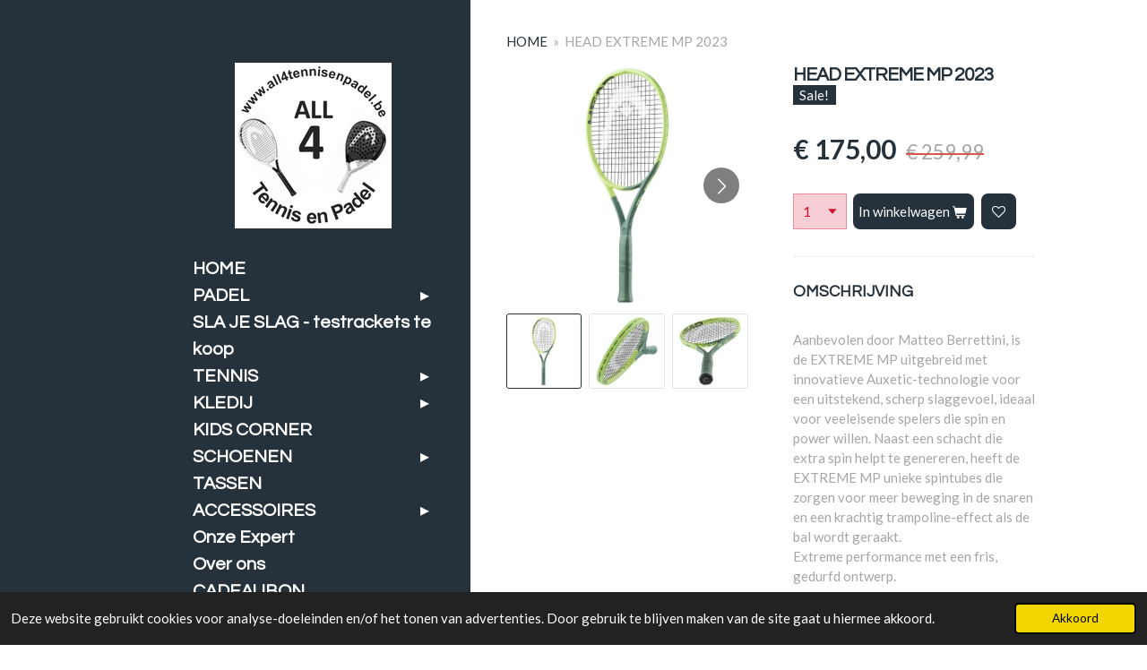

--- FILE ---
content_type: text/html; charset=UTF-8
request_url: https://www.all4tennisenpadel.be/product/11207753/head-extreme-mp-2023
body_size: 14474
content:
<!DOCTYPE html>
<html lang="nl">
    <head>
        <meta http-equiv="Content-Type" content="text/html; charset=utf-8">
        <meta name="viewport" content="width=device-width, initial-scale=1.0, maximum-scale=5.0">
        <meta http-equiv="X-UA-Compatible" content="IE=edge">
        <link rel="canonical" href="https://www.all4tennisenpadel.be/product/11207753/head-extreme-mp-2023">
        <link rel="sitemap" type="application/xml" href="https://www.all4tennisenpadel.be/sitemap.xml">
        <meta property="og:title" content="HEAD EXTREME MP 2023 | All 4 Tennis &amp; Padel">
        <meta property="og:url" content="https://www.all4tennisenpadel.be/product/11207753/head-extreme-mp-2023">
        <base href="https://www.all4tennisenpadel.be/">
        <meta name="description" property="og:description" content="OMSCHRIJVING
&amp;nbsp;
Aanbevolen door Matteo Berrettini, is de EXTREME MP uitgebreid met innovatieve Auxetic-technologie voor een uitstekend, scherp slaggevoel, ideaal voor veeleisende spelers die spin en power willen. Naast een schacht die extra spin helpt te genereren, heeft de EXTREME MP unieke spintubes die zorgen voor meer beweging in de snaren en een krachtig trampoline-effect als de bal wordt geraakt. 
Extreme performance met een fris, gedurfd ontwerp.&amp;bull; Nieuwe Auxetic-technologie voor een uitstekend slaggevoel&amp;bull; Extreme spin voor veeleisende spelers&amp;bull; Aanbevolen door Matteo Berrettini&amp;bull; Gedurfd nieuw ontwerp&amp;nbsp;
GEGEVENS :&amp;nbsp;
&amp;nbsp;

Gewicht (onbespannen)&amp;nbsp; &amp;nbsp; &amp;nbsp;300 g / 10.6 oz

Bespanpatroon&amp;nbsp; &amp;nbsp; &amp;nbsp; &amp;nbsp; &amp;nbsp; &amp;nbsp; &amp;nbsp; &amp;nbsp; &amp;nbsp;16/19
Bladgrootte&amp;nbsp; &amp;nbsp; &amp;nbsp; &amp;nbsp; &amp;nbsp; &amp;nbsp; &amp;nbsp; &amp;nbsp; &amp;nbsp; &amp;nbsp; &amp;nbsp; 645 cm&amp;sup2; / 100 in&amp;sup2;
Gripmaten&amp;nbsp; &amp;nbsp; &amp;nbsp; &amp;nbsp; &amp;nbsp; &amp;nbsp; &amp;nbsp; &amp;nbsp; &amp;nbsp; &amp;nbsp; &amp;nbsp; &amp;nbsp;1-5
Balans&amp;nbsp; &amp;nbsp; &amp;nbsp; &amp;nbsp; &amp;nbsp; &amp;nbsp; &amp;nbsp; &amp;nbsp; &amp;nbsp; &amp;nbsp; &amp;nbsp; &amp;nbsp; &amp;nbsp; &amp;nbsp; &amp;nbsp;320 mm / 1 in HL
Lengte&amp;nbsp; &amp;nbsp; &amp;nbsp; &amp;nbsp; &amp;nbsp; &amp;nbsp; &amp;nbsp; &amp;nbsp; &amp;nbsp; &amp;nbsp; &amp;nbsp; &amp;nbsp; &amp;nbsp; &amp;nbsp; &amp;nbsp;685 mm / 27.0 in
Dikte frame&amp;nbsp; &amp;nbsp; &amp;nbsp; &amp;nbsp; &amp;nbsp; &amp;nbsp; &amp;nbsp; &amp;nbsp; &amp;nbsp; &amp;nbsp; &amp;nbsp; 23/26/21 mm
&amp;nbsp;">
                <script nonce="c812283f8354cc6032d45c5e92083838">
            
            window.JOUWWEB = window.JOUWWEB || {};
            window.JOUWWEB.application = window.JOUWWEB.application || {};
            window.JOUWWEB.application = {"backends":[{"domain":"jouwweb.nl","freeDomain":"jouwweb.site"},{"domain":"webador.com","freeDomain":"webadorsite.com"},{"domain":"webador.de","freeDomain":"webadorsite.com"},{"domain":"webador.fr","freeDomain":"webadorsite.com"},{"domain":"webador.es","freeDomain":"webadorsite.com"},{"domain":"webador.it","freeDomain":"webadorsite.com"},{"domain":"jouwweb.be","freeDomain":"jouwweb.site"},{"domain":"webador.ie","freeDomain":"webadorsite.com"},{"domain":"webador.co.uk","freeDomain":"webadorsite.com"},{"domain":"webador.at","freeDomain":"webadorsite.com"},{"domain":"webador.be","freeDomain":"webadorsite.com"},{"domain":"webador.ch","freeDomain":"webadorsite.com"},{"domain":"webador.ch","freeDomain":"webadorsite.com"},{"domain":"webador.mx","freeDomain":"webadorsite.com"},{"domain":"webador.com","freeDomain":"webadorsite.com"},{"domain":"webador.dk","freeDomain":"webadorsite.com"},{"domain":"webador.se","freeDomain":"webadorsite.com"},{"domain":"webador.no","freeDomain":"webadorsite.com"},{"domain":"webador.fi","freeDomain":"webadorsite.com"},{"domain":"webador.ca","freeDomain":"webadorsite.com"},{"domain":"webador.ca","freeDomain":"webadorsite.com"},{"domain":"webador.pl","freeDomain":"webadorsite.com"},{"domain":"webador.com.au","freeDomain":"webadorsite.com"},{"domain":"webador.nz","freeDomain":"webadorsite.com"}],"editorLocale":"nl-BE","editorTimezone":"Europe\/Amsterdam","editorLanguage":"nl","analytics4TrackingId":"G-E6PZPGE4QM","analyticsDimensions":[],"backendDomain":"www.jouwweb.nl","backendShortDomain":"jouwweb.nl","backendKey":"jouwweb-nl","freeWebsiteDomain":"jouwweb.site","noSsl":false,"build":{"reference":"29fb5cc"},"linkHostnames":["www.jouwweb.nl","www.webador.com","www.webador.de","www.webador.fr","www.webador.es","www.webador.it","www.jouwweb.be","www.webador.ie","www.webador.co.uk","www.webador.at","www.webador.be","www.webador.ch","fr.webador.ch","www.webador.mx","es.webador.com","www.webador.dk","www.webador.se","www.webador.no","www.webador.fi","www.webador.ca","fr.webador.ca","www.webador.pl","www.webador.com.au","www.webador.nz"],"assetsUrl":"https:\/\/assets.jwwb.nl","loginUrl":"https:\/\/www.jouwweb.nl\/inloggen","publishUrl":"https:\/\/www.jouwweb.nl\/v2\/website\/1194716\/publish-proxy","adminUserOrIp":false,"pricing":{"plans":{"lite":{"amount":"700","currency":"EUR"},"pro":{"amount":"1200","currency":"EUR"},"business":{"amount":"2400","currency":"EUR"}},"yearlyDiscount":{"price":{"amount":"0","currency":"EUR"},"ratio":0,"percent":"0%","discountPrice":{"amount":"0","currency":"EUR"},"termPricePerMonth":{"amount":"0","currency":"EUR"},"termPricePerYear":{"amount":"0","currency":"EUR"}}},"hcUrl":{"add-product-variants":"https:\/\/help.jouwweb.nl\/hc\/nl\/articles\/28594307773201","basic-vs-advanced-shipping":"https:\/\/help.jouwweb.nl\/hc\/nl\/articles\/28594268794257","html-in-head":"https:\/\/help.jouwweb.nl\/hc\/nl\/articles\/28594336422545","link-domain-name":"https:\/\/help.jouwweb.nl\/hc\/nl\/articles\/28594325307409","optimize-for-mobile":"https:\/\/help.jouwweb.nl\/hc\/nl\/articles\/28594312927121","seo":"https:\/\/help.jouwweb.nl\/hc\/nl\/sections\/28507243966737","transfer-domain-name":"https:\/\/help.jouwweb.nl\/hc\/nl\/articles\/28594325232657","website-not-secure":"https:\/\/help.jouwweb.nl\/hc\/nl\/articles\/28594252935825"}};
            window.JOUWWEB.brand = {"type":"jouwweb","name":"JouwWeb","domain":"JouwWeb.nl","supportEmail":"support@jouwweb.nl"};
                    
                window.JOUWWEB = window.JOUWWEB || {};
                window.JOUWWEB.websiteRendering = {"locale":"nl-NL","timezone":"Europe\/Amsterdam","routes":{"api\/upload\/product-field":"\/_api\/upload\/product-field","checkout\/cart":"\/winkelwagen","payment":"\/bestelling-afronden\/:publicOrderId","payment\/forward":"\/bestelling-afronden\/:publicOrderId\/forward","public-order":"\/bestelling\/:publicOrderId","checkout\/authorize":"\/winkelwagen\/authorize\/:gateway","wishlist":"\/verlanglijst"}};
                                                    window.JOUWWEB.website = {"id":1194716,"locale":"nl-NL","enabled":true,"title":"All 4 Tennis & Padel","hasTitle":true,"roleOfLoggedInUser":null,"ownerLocale":"nl-BE","plan":"business","freeWebsiteDomain":"jouwweb.site","backendKey":"jouwweb-be","currency":"EUR","defaultLocale":"nl-NL","url":"https:\/\/www.all4tennisenpadel.be\/","homepageSegmentId":4750770,"category":"webshop","isOffline":false,"isPublished":true,"locales":["fr-FR","nl-NL"],"allowed":{"ads":false,"credits":true,"externalLinks":true,"slideshow":true,"customDefaultSlideshow":true,"hostedAlbums":true,"moderators":true,"mailboxQuota":10,"statisticsVisitors":true,"statisticsDetailed":true,"statisticsMonths":-1,"favicon":true,"password":true,"freeDomains":2,"freeMailAccounts":1,"canUseLanguages":true,"fileUpload":true,"legacyFontSize":false,"webshop":true,"products":-1,"imageText":false,"search":true,"audioUpload":true,"videoUpload":5000,"allowDangerousForms":false,"allowHtmlCode":true,"mobileBar":true,"sidebar":false,"poll":false,"allowCustomForms":true,"allowBusinessListing":true,"allowCustomAnalytics":true,"allowAccountingLink":true,"digitalProducts":true,"sitemapElement":false},"mobileBar":{"enabled":true,"theme":"accent","email":{"active":true,"value":"aper.steven@telenet.be"},"location":{"active":true,"value":"Hoogstraat 146, 9160 Lokeren, Belgi\u00eb"},"phone":{"active":true,"value":"aper.steven@telenet.be"},"whatsapp":{"active":true,"value":"+32468597899"},"social":{"active":true,"network":"facebook","value":"www.all4tennis.be"}},"webshop":{"enabled":true,"currency":"EUR","taxEnabled":true,"taxInclusive":true,"vatDisclaimerVisible":false,"orderNotice":"<p>Speciale wensen of vragen kunnen doorgegeven worden via &#039;Opmerkingen&#039; in de laatste stap.<\/p>","orderConfirmation":"<p>Hartelijk bedankt voor je bestelling! <br \/>\r\nJe ontvangt zo spoedig mogelijk bericht over de afhandeling van je bestelling.<\/p>","freeShipping":false,"freeShippingAmount":"50.00","shippingDisclaimerVisible":false,"pickupAllowed":true,"couponAllowed":true,"detailsPageAvailable":true,"socialMediaVisible":true,"termsPage":null,"termsPageUrl":null,"extraTerms":null,"pricingVisible":true,"orderButtonVisible":true,"shippingAdvanced":false,"shippingAdvancedBackEnd":false,"soldOutVisible":true,"backInStockNotificationEnabled":false,"canAddProducts":true,"nextOrderNumber":1704,"allowedServicePoints":[],"sendcloudConfigured":false,"sendcloudFallbackPublicKey":"a3d50033a59b4a598f1d7ce7e72aafdf","taxExemptionAllowed":true,"invoiceComment":null,"emptyCartVisible":true,"minimumOrderPrice":null,"productNumbersEnabled":false,"wishlistEnabled":true,"hideTaxOnCart":false},"isTreatedAsWebshop":true};                            window.JOUWWEB.cart = {"products":[],"coupon":null,"shippingCountryCode":null,"shippingChoice":null,"breakdown":[]};                            window.JOUWWEB.scripts = ["website-rendering\/webshop"];                        window.parent.JOUWWEB.colorPalette = window.JOUWWEB.colorPalette;
        </script>
                <title>HEAD EXTREME MP 2023 | All 4 Tennis &amp; Padel</title>
                                            <link href="https://primary.jwwb.nl/public/u/f/d/temp-hqgvnqcnmsaecjxvrftt/touch-icon-iphone.png?bust=1669708905" rel="apple-touch-icon" sizes="60x60">                                                <link href="https://primary.jwwb.nl/public/u/f/d/temp-hqgvnqcnmsaecjxvrftt/touch-icon-ipad.png?bust=1669708905" rel="apple-touch-icon" sizes="76x76">                                                <link href="https://primary.jwwb.nl/public/u/f/d/temp-hqgvnqcnmsaecjxvrftt/touch-icon-iphone-retina.png?bust=1669708905" rel="apple-touch-icon" sizes="120x120">                                                <link href="https://primary.jwwb.nl/public/u/f/d/temp-hqgvnqcnmsaecjxvrftt/touch-icon-ipad-retina.png?bust=1669708905" rel="apple-touch-icon" sizes="152x152">                                                <link href="https://primary.jwwb.nl/public/u/f/d/temp-hqgvnqcnmsaecjxvrftt/favicon.png?bust=1669708905" rel="shortcut icon">                                                <link href="https://primary.jwwb.nl/public/u/f/d/temp-hqgvnqcnmsaecjxvrftt/favicon.png?bust=1669708905" rel="icon">                                        <meta property="og:image" content="https&#x3A;&#x2F;&#x2F;primary.jwwb.nl&#x2F;public&#x2F;u&#x2F;f&#x2F;d&#x2F;temp-hqgvnqcnmsaecjxvrftt&#x2F;zuodrf&#x2F;extrememp1.jpg">
                    <meta property="og:image" content="https&#x3A;&#x2F;&#x2F;primary.jwwb.nl&#x2F;public&#x2F;u&#x2F;f&#x2F;d&#x2F;temp-hqgvnqcnmsaecjxvrftt&#x2F;xi4ild&#x2F;extrememp2.jpg">
                    <meta property="og:image" content="https&#x3A;&#x2F;&#x2F;primary.jwwb.nl&#x2F;public&#x2F;u&#x2F;f&#x2F;d&#x2F;temp-hqgvnqcnmsaecjxvrftt&#x2F;xr1i27&#x2F;extrememp3.jpg">
                                    <meta name="twitter:card" content="summary_large_image">
                        <meta property="twitter:image" content="https&#x3A;&#x2F;&#x2F;primary.jwwb.nl&#x2F;public&#x2F;u&#x2F;f&#x2F;d&#x2F;temp-hqgvnqcnmsaecjxvrftt&#x2F;zuodrf&#x2F;extrememp1.jpg">
                                                    <script src="https://www.googletagmanager.com/gtag/js?id=UA-155328877-1" nonce="c812283f8354cc6032d45c5e92083838" data-turbo-track="reload" async></script>
<script src="https://plausible.io/js/script.manual.js" nonce="c812283f8354cc6032d45c5e92083838" data-turbo-track="reload" defer data-domain="shard16.jouwweb.nl"></script>
<link rel="stylesheet" type="text/css" href="https://gfonts.jwwb.nl/css?display=fallback&amp;family=Lato%3A400%2C700%2C400italic%2C700italic%7CQuestrial%3A400%2C700%2C400italic%2C700italic" nonce="c812283f8354cc6032d45c5e92083838" data-turbo-track="dynamic">
<script src="https://assets.jwwb.nl/assets/build/website-rendering/nl-NL.js?bust=af8dcdef13a1895089e9" nonce="c812283f8354cc6032d45c5e92083838" data-turbo-track="reload" defer></script>
<script src="https://assets.jwwb.nl/assets/website-rendering/runtime.4835e39f538d0d17d46f.js?bust=e90f0e79d8291a81b415" nonce="c812283f8354cc6032d45c5e92083838" data-turbo-track="reload" defer></script>
<script src="https://assets.jwwb.nl/assets/website-rendering/812.881ee67943804724d5af.js?bust=78ab7ad7d6392c42d317" nonce="c812283f8354cc6032d45c5e92083838" data-turbo-track="reload" defer></script>
<script src="https://assets.jwwb.nl/assets/website-rendering/main.a9a7b35cd7f79178d360.js?bust=90b25e3a7431c9c7ef1c" nonce="c812283f8354cc6032d45c5e92083838" data-turbo-track="reload" defer></script>
<link rel="preload" href="https://assets.jwwb.nl/assets/website-rendering/styles.c7a2b441bf8d633a2752.css?bust=45105d711e9f45e864c3" as="style">
<link rel="preload" href="https://assets.jwwb.nl/assets/website-rendering/fonts/icons-website-rendering/font/website-rendering.woff2?bust=bd2797014f9452dadc8e" as="font" crossorigin>
<link rel="preconnect" href="https://gfonts.jwwb.nl">
<link rel="stylesheet" type="text/css" href="https://assets.jwwb.nl/assets/website-rendering/styles.c7a2b441bf8d633a2752.css?bust=45105d711e9f45e864c3" nonce="c812283f8354cc6032d45c5e92083838" data-turbo-track="dynamic">
<link rel="preconnect" href="https://assets.jwwb.nl">
<link rel="preconnect" href="https://www.google-analytics.com">
<link rel="stylesheet" type="text/css" href="https://primary.jwwb.nl/public/u/f/d/temp-hqgvnqcnmsaecjxvrftt/style.css?bust=1768824786" nonce="c812283f8354cc6032d45c5e92083838" data-turbo-track="dynamic">    </head>
    <body
        id="top"
        class="jw-is-no-slideshow jw-strips--align-left jw-header-is-image jw-is-segment-product jw-is-frontend jw-is-no-sidebar jw-is-no-messagebar jw-is-no-touch-device jw-is-no-mobile"
                                    data-jouwweb-page="11207753"
                                                data-jouwweb-segment-id="11207753"
                                                data-jouwweb-segment-type="product"
                                                data-template-threshold="960"
                                                data-template-name="dj&#x7C;portfolio&#x7C;leaf"
                            itemscope
        itemtype="https://schema.org/Product"
    >
                                    <meta itemprop="url" content="https://www.all4tennisenpadel.be/product/11207753/head-extreme-mp-2023">
        <a href="#main-content" class="jw-skip-link">
            Ga direct naar de hoofdinhoud        </a>
        <div class="jw-background"></div>
        <div class="jw-body">
            <div class="jw-mobile-menu jw-mobile-is-logo js-mobile-menu">
            <button
            type="button"
            class="jw-mobile-menu__button jw-mobile-toggle"
            aria-label="Open / sluit menu"
        >
            <span class="jw-icon-burger"></span>
        </button>
        <div class="jw-mobile-header jw-mobile-header--image">
        <a            class="jw-mobile-header-content"
                            href="/"
                        >
                            <img class="jw-mobile-logo jw-mobile-logo--square" src="https://primary.jwwb.nl/public/u/f/d/temp-hqgvnqcnmsaecjxvrftt/tnxshk/nieuwlogowwwall4tennisberond.png?enable-io=true&amp;enable=upscale&amp;height=70" srcset="https://primary.jwwb.nl/public/u/f/d/temp-hqgvnqcnmsaecjxvrftt/tnxshk/nieuwlogowwwall4tennisberond.png?enable-io=true&amp;enable=upscale&amp;height=70 1x, https://primary.jwwb.nl/public/u/f/d/temp-hqgvnqcnmsaecjxvrftt/tnxshk/nieuwlogowwwall4tennisberond.png?enable-io=true&amp;enable=upscale&amp;height=140&amp;quality=70 2x" alt="All 4 Tennis &amp;amp; Padel" title="All 4 Tennis &amp;amp; Padel">                                </a>
    </div>

        <a
        href="/winkelwagen"
        class="jw-mobile-menu__button jw-mobile-header-cart"
        aria-label="Bekijk winkelwagen"
    >
        <span class="jw-icon-badge-wrapper">
            <span class="website-rendering-icon-basket" aria-hidden="true"></span>
            <span class="jw-icon-badge hidden" aria-hidden="true"></span>
        </span>
    </a>
    
    </div>
    <div class="jw-mobile-menu-search jw-mobile-menu-search--hidden">
        <form
            action="/zoeken"
            method="get"
            class="jw-mobile-menu-search__box"
        >
            <input
                type="text"
                name="q"
                value=""
                placeholder="Zoeken..."
                class="jw-mobile-menu-search__input"
                aria-label="Zoeken"
            >
            <button type="submit" class="jw-btn jw-btn--style-flat jw-mobile-menu-search__button" aria-label="Zoeken">
                <span class="website-rendering-icon-search" aria-hidden="true"></span>
            </button>
            <button type="button" class="jw-btn jw-btn--style-flat jw-mobile-menu-search__button js-cancel-search" aria-label="Zoekopdracht annuleren">
                <span class="website-rendering-icon-cancel" aria-hidden="true"></span>
            </button>
        </form>
    </div>
            <div class="content-root">
    <div class="right">
        <div class="right-content">
            <div class="slider-wrapper jw-slideshow-toggle">
                            </div>
            
<main id="main-content" class="block-content">
    <div data-section-name="content" class="jw-section jw-section-content jw-responsive">
        <div class="jw-strip jw-strip--default jw-strip--style-color jw-strip--primary jw-strip--color-default jw-strip--padding-start"><div class="jw-strip__content-container"><div class="jw-strip__content jw-responsive">    
                        <nav class="jw-breadcrumbs" aria-label="Kruimelpad"><ol><li><a href="/" class="jw-breadcrumbs__link">HOME</a></li><li><span class="jw-breadcrumbs__separator" aria-hidden="true">&raquo;</span><a href="/product/11207753/head-extreme-mp-2023" class="jw-breadcrumbs__link jw-breadcrumbs__link--current" aria-current="page">HEAD EXTREME MP 2023</a></li></ol></nav>    <div
        class="product-page js-product-container"
        data-webshop-product="&#x7B;&quot;id&quot;&#x3A;11207753,&quot;title&quot;&#x3A;&quot;HEAD&#x20;EXTREME&#x20;MP&#x20;2023&quot;,&quot;url&quot;&#x3A;&quot;&#x5C;&#x2F;product&#x5C;&#x2F;11207753&#x5C;&#x2F;head-extreme-mp-2023&quot;,&quot;variants&quot;&#x3A;&#x5B;&#x7B;&quot;id&quot;&#x3A;37760366,&quot;stock&quot;&#x3A;0,&quot;limited&quot;&#x3A;false,&quot;propertyValueIds&quot;&#x3A;&#x5B;&#x5D;&#x7D;&#x5D;,&quot;image&quot;&#x3A;&#x7B;&quot;id&quot;&#x3A;89142627,&quot;url&quot;&#x3A;&quot;https&#x3A;&#x5C;&#x2F;&#x5C;&#x2F;primary.jwwb.nl&#x5C;&#x2F;public&#x5C;&#x2F;u&#x5C;&#x2F;f&#x5C;&#x2F;d&#x5C;&#x2F;temp-hqgvnqcnmsaecjxvrftt&#x5C;&#x2F;extrememp1.jpg&quot;,&quot;width&quot;&#x3A;800,&quot;height&quot;&#x3A;800&#x7D;&#x7D;"
        data-is-detail-view="1"
    >
                <div class="product-page__top">
            <h1 class="product-page__heading" itemprop="name">
                HEAD EXTREME MP 2023            </h1>
            <div class="product-sticker">Sale!</div>                    </div>
                                <div class="product-page__image-container">
                <div
                    class="image-gallery"
                    role="group"
                    aria-roledescription="carousel"
                    aria-label="Productafbeeldingen"
                >
                    <div class="image-gallery__main">
                        <div
                            class="image-gallery__slides"
                            aria-live="polite"
                            aria-atomic="false"
                        >
                                                                                            <div
                                    class="image-gallery__slide-container"
                                    role="group"
                                    aria-roledescription="slide"
                                    aria-hidden="false"
                                    aria-label="1 van 3"
                                >
                                    <a
                                        class="image-gallery__slide-item"
                                        href="https://primary.jwwb.nl/public/u/f/d/temp-hqgvnqcnmsaecjxvrftt/zuodrf/extrememp1.jpg"
                                        data-width="800"
                                        data-height="800"
                                        data-image-id="89142627"
                                        tabindex="0"
                                    >
                                        <div class="image-gallery__slide-image">
                                            <img
                                                                                                    itemprop="image"
                                                    alt="HEAD&#x20;EXTREME&#x20;MP&#x20;2023"
                                                                                                src="https://primary.jwwb.nl/public/u/f/d/temp-hqgvnqcnmsaecjxvrftt/extrememp1.jpg?enable-io=true&enable=upscale&width=600"
                                                srcset="https://primary.jwwb.nl/public/u/f/d/temp-hqgvnqcnmsaecjxvrftt/zuodrf/extrememp1.jpg?enable-io=true&width=600 600w"
                                                sizes="(min-width: 960px) 50vw, 100vw"
                                                width="800"
                                                height="800"
                                            >
                                        </div>
                                    </a>
                                </div>
                                                                                            <div
                                    class="image-gallery__slide-container"
                                    role="group"
                                    aria-roledescription="slide"
                                    aria-hidden="true"
                                    aria-label="2 van 3"
                                >
                                    <a
                                        class="image-gallery__slide-item"
                                        href="https://primary.jwwb.nl/public/u/f/d/temp-hqgvnqcnmsaecjxvrftt/xi4ild/extrememp2.jpg"
                                        data-width="800"
                                        data-height="800"
                                        data-image-id="89142629"
                                        tabindex="-1"
                                    >
                                        <div class="image-gallery__slide-image">
                                            <img
                                                                                                    alt=""
                                                                                                src="https://primary.jwwb.nl/public/u/f/d/temp-hqgvnqcnmsaecjxvrftt/extrememp2.jpg?enable-io=true&enable=upscale&width=600"
                                                srcset="https://primary.jwwb.nl/public/u/f/d/temp-hqgvnqcnmsaecjxvrftt/xi4ild/extrememp2.jpg?enable-io=true&width=600 600w"
                                                sizes="(min-width: 960px) 50vw, 100vw"
                                                width="800"
                                                height="800"
                                            >
                                        </div>
                                    </a>
                                </div>
                                                                                            <div
                                    class="image-gallery__slide-container"
                                    role="group"
                                    aria-roledescription="slide"
                                    aria-hidden="true"
                                    aria-label="3 van 3"
                                >
                                    <a
                                        class="image-gallery__slide-item"
                                        href="https://primary.jwwb.nl/public/u/f/d/temp-hqgvnqcnmsaecjxvrftt/xr1i27/extrememp3.jpg"
                                        data-width="800"
                                        data-height="800"
                                        data-image-id="89142630"
                                        tabindex="-1"
                                    >
                                        <div class="image-gallery__slide-image">
                                            <img
                                                                                                    alt=""
                                                                                                src="https://primary.jwwb.nl/public/u/f/d/temp-hqgvnqcnmsaecjxvrftt/extrememp3.jpg?enable-io=true&enable=upscale&width=600"
                                                srcset="https://primary.jwwb.nl/public/u/f/d/temp-hqgvnqcnmsaecjxvrftt/xr1i27/extrememp3.jpg?enable-io=true&width=600 600w"
                                                sizes="(min-width: 960px) 50vw, 100vw"
                                                width="800"
                                                height="800"
                                            >
                                        </div>
                                    </a>
                                </div>
                                                    </div>
                        <div class="image-gallery__controls">
                            <button
                                type="button"
                                class="image-gallery__control image-gallery__control--prev image-gallery__control--disabled"
                                aria-label="Vorige afbeelding"
                            >
                                <span class="website-rendering-icon-left-open-big"></span>
                            </button>
                            <button
                                type="button"
                                class="image-gallery__control image-gallery__control--next"
                                aria-label="Volgende afbeelding"
                            >
                                <span class="website-rendering-icon-right-open-big"></span>
                            </button>
                        </div>
                    </div>
                                            <div
                            class="image-gallery__thumbnails"
                            role="group"
                            aria-label="Kies afbeelding om weer te geven."
                        >
                                                                                            <a
                                    class="image-gallery__thumbnail-item image-gallery__thumbnail-item--active"
                                    role="button"
                                    aria-disabled="true"
                                    aria-label="1 van 3"
                                    href="https://primary.jwwb.nl/public/u/f/d/temp-hqgvnqcnmsaecjxvrftt/zuodrf/extrememp1.jpg"
                                    data-image-id="89142627"
                                >
                                    <div class="image-gallery__thumbnail-image">
                                        <img
                                            srcset="https://primary.jwwb.nl/public/u/f/d/temp-hqgvnqcnmsaecjxvrftt/extrememp1.jpg?enable-io=true&enable=upscale&fit=bounds&width=100&height=100 1x, https://primary.jwwb.nl/public/u/f/d/temp-hqgvnqcnmsaecjxvrftt/extrememp1.jpg?enable-io=true&enable=upscale&fit=bounds&width=200&height=200 2x"
                                            alt=""
                                            width="100"
                                            height="100"
                                        >
                                    </div>
                                </a>
                                                                                            <a
                                    class="image-gallery__thumbnail-item"
                                    role="button"
                                    aria-disabled="false"
                                    aria-label="2 van 3"
                                    href="https://primary.jwwb.nl/public/u/f/d/temp-hqgvnqcnmsaecjxvrftt/xi4ild/extrememp2.jpg"
                                    data-image-id="89142629"
                                >
                                    <div class="image-gallery__thumbnail-image">
                                        <img
                                            srcset="https://primary.jwwb.nl/public/u/f/d/temp-hqgvnqcnmsaecjxvrftt/extrememp2.jpg?enable-io=true&enable=upscale&fit=bounds&width=100&height=100 1x, https://primary.jwwb.nl/public/u/f/d/temp-hqgvnqcnmsaecjxvrftt/extrememp2.jpg?enable-io=true&enable=upscale&fit=bounds&width=200&height=200 2x"
                                            alt=""
                                            width="100"
                                            height="100"
                                        >
                                    </div>
                                </a>
                                                                                            <a
                                    class="image-gallery__thumbnail-item"
                                    role="button"
                                    aria-disabled="false"
                                    aria-label="3 van 3"
                                    href="https://primary.jwwb.nl/public/u/f/d/temp-hqgvnqcnmsaecjxvrftt/xr1i27/extrememp3.jpg"
                                    data-image-id="89142630"
                                >
                                    <div class="image-gallery__thumbnail-image">
                                        <img
                                            srcset="https://primary.jwwb.nl/public/u/f/d/temp-hqgvnqcnmsaecjxvrftt/extrememp3.jpg?enable-io=true&enable=upscale&fit=bounds&width=100&height=100 1x, https://primary.jwwb.nl/public/u/f/d/temp-hqgvnqcnmsaecjxvrftt/extrememp3.jpg?enable-io=true&enable=upscale&fit=bounds&width=200&height=200 2x"
                                            alt=""
                                            width="100"
                                            height="100"
                                        >
                                    </div>
                                </a>
                                                    </div>
                                    </div>
            </div>
                <div class="product-page__container">
            <div itemprop="offers" itemscope itemtype="https://schema.org/Offer">
                                <meta itemprop="availability" content="https://schema.org/InStock">
                                                        <meta itemprop="price" content="175.00">
                    <meta itemprop="priceCurrency" content="EUR">
                    <div class="product-page__price-container">
                        <div class="product__price js-product-container__price">
                                <s class="product__price__old-price">€ 259,99</s>
<span class="product__price__price">€ 175,00</span>
                        </div>
                        <div class="product__free-shipping-motivator js-product-container__free-shipping-motivator"></div>
                    </div>
                                                </div>
                                    <div class="product-page__button-container">
                                    <div
    class="product-quantity-input"
    data-max-shown-quantity="10"
    data-max-quantity="-1"
    data-product-variant-id="37760366"
    data-removable="false"
    >
    <label>
        <span class="product-quantity-input__label">
            Aantal        </span>
        <input
            min="1"
                        value="1"
            class="jw-element-form-input-text product-quantity-input__input"
            type="number"
                    />
        <select
            class="jw-element-form-input-text product-quantity-input__select hidden"
                    >
        </select>
    </label>
    </div>
                                <button
    type="button"
    class="jw-btn product__add-to-cart js-product-container__button jw-btn--size-medium"
    title="In&#x20;winkelwagen"
        >
    <span>In winkelwagen</span>
</button>
                
<button
    type="button"
    class="jw-btn jw-btn--icon-only product__add-to-wishlist js-product-container__wishlist-button jw-btn--size-medium"
    title="Toevoegen&#x20;aan&#x20;verlanglijst"
    aria-label="Toevoegen&#x20;aan&#x20;verlanglijst"
    >
    <span>
        <i class="js-product-container__add-to-wishlist_icon website-rendering-icon-heart-empty" aria-hidden="true"></i>
    </span>
</button>
            </div>
            <div class="product-page__button-notice hidden js-product-container__button-notice"></div>
            
                            <div class="product-page__description" itemprop="description">
                                        <h2 class="" role="button" tabindex="0">OMSCHRIJVING</h2>
<p>&nbsp;</p>
<div class=""><span class="">Aanbevolen door Matteo Berrettini, is de EXTREME MP uitgebreid met innovatieve Auxetic-technologie voor een uitstekend, scherp slaggevoel, ideaal voor veeleisende spelers die spin en power willen. Naast een schacht die extra spin helpt te genereren, heeft de EXTREME MP unieke spintubes die zorgen voor meer beweging in de snaren en een krachtig trampoline-effect als de bal wordt geraakt. </span></div>
<div class=""><span class="">Extreme performance met een fris, gedurfd ontwerp.<br /><br />&bull; Nieuwe Auxetic-technologie voor een uitstekend slaggevoel<br />&bull; Extreme spin voor veeleisende spelers<br />&bull; Aanbevolen door Matteo Berrettini<br />&bull; Gedurfd nieuw ontwerp</span>&nbsp;</div>
<p>GEGEVENS :&nbsp;</p>
<p>&nbsp;</p>
<div class="">
<div class="">Gewicht (onbespannen)&nbsp; &nbsp; &nbsp;300 g / 10.6 oz</div>
</div>
<p>Bespanpatroon&nbsp; &nbsp; &nbsp; &nbsp; &nbsp; &nbsp; &nbsp; &nbsp; &nbsp;16/19</p>
<p>Bladgrootte&nbsp; &nbsp; &nbsp; &nbsp; &nbsp; &nbsp; &nbsp; &nbsp; &nbsp; &nbsp; &nbsp; 645 cm&sup2; / 100 in&sup2;</p>
<p>Gripmaten&nbsp; &nbsp; &nbsp; &nbsp; &nbsp; &nbsp; &nbsp; &nbsp; &nbsp; &nbsp; &nbsp; &nbsp;1-5</p>
<p>Balans&nbsp; &nbsp; &nbsp; &nbsp; &nbsp; &nbsp; &nbsp; &nbsp; &nbsp; &nbsp; &nbsp; &nbsp; &nbsp; &nbsp; &nbsp;320 mm / 1 in HL</p>
<p>Lengte&nbsp; &nbsp; &nbsp; &nbsp; &nbsp; &nbsp; &nbsp; &nbsp; &nbsp; &nbsp; &nbsp; &nbsp; &nbsp; &nbsp; &nbsp;685 mm / 27.0 in</p>
<p>Dikte frame&nbsp; &nbsp; &nbsp; &nbsp; &nbsp; &nbsp; &nbsp; &nbsp; &nbsp; &nbsp; &nbsp; 23/26/21 mm</p>
<p>&nbsp;</p>                </div>
                                                    <div class="product-page__social">
                    <div
    id="jw-element-"
    data-jw-element-id=""
        class="jw-tree-node jw-element jw-social-share jw-node-is-first-child jw-node-is-last-child"
>
    <div class="jw-element-social-share" style="text-align: left">
    <div class="share-button-container share-button-container--buttons-mini share-button-container--align-left jw-element-content">
                                                                <a
                    class="share-button share-button--facebook jw-element-social-share-button jw-element-social-share-button-facebook "
                                            href=""
                        data-href-template="http://www.facebook.com/sharer/sharer.php?u=[url]"
                                                            rel="nofollow noopener noreferrer"
                    target="_blank"
                >
                    <span class="share-button__icon website-rendering-icon-facebook"></span>
                    <span class="share-button__label">Delen</span>
                </a>
                                                                            <a
                    class="share-button share-button--twitter jw-element-social-share-button jw-element-social-share-button-twitter "
                                            href=""
                        data-href-template="http://x.com/intent/post?text=[url]"
                                                            rel="nofollow noopener noreferrer"
                    target="_blank"
                >
                    <span class="share-button__icon website-rendering-icon-x-logo"></span>
                    <span class="share-button__label">Deel</span>
                </a>
                                                                            <a
                    class="share-button share-button--linkedin jw-element-social-share-button jw-element-social-share-button-linkedin "
                                            href=""
                        data-href-template="http://www.linkedin.com/shareArticle?mini=true&amp;url=[url]"
                                                            rel="nofollow noopener noreferrer"
                    target="_blank"
                >
                    <span class="share-button__icon website-rendering-icon-linkedin"></span>
                    <span class="share-button__label">Share</span>
                </a>
                                                                                        <a
                    class="share-button share-button--whatsapp jw-element-social-share-button jw-element-social-share-button-whatsapp  share-button--mobile-only"
                                            href=""
                        data-href-template="whatsapp://send?text=[url]"
                                                            rel="nofollow noopener noreferrer"
                    target="_blank"
                >
                    <span class="share-button__icon website-rendering-icon-whatsapp"></span>
                    <span class="share-button__label">Delen</span>
                </a>
                                    </div>
    </div>
</div>                </div>
                    </div>
    </div>

    </div></div></div>
<div class="product-page__content">
    <div
    id="jw-element-232560154"
    data-jw-element-id="232560154"
        class="jw-tree-node jw-element jw-strip-root jw-tree-container jw-responsive jw-node-is-first-child jw-node-is-last-child"
>
    <div
    id="jw-element-344524901"
    data-jw-element-id="344524901"
        class="jw-tree-node jw-element jw-strip jw-tree-container jw-tree-container--empty jw-responsive jw-strip--default jw-strip--style-color jw-strip--color-default jw-strip--padding-both jw-node-is-first-child jw-strip--primary jw-node-is-last-child"
>
    <div class="jw-strip__content-container"><div class="jw-strip__content jw-responsive"></div></div></div></div></div>
            </div>
</main>
            <footer class="block-footer">
    <div
        data-section-name="footer"
        class="jw-section jw-section-footer jw-responsive"
    >
                <div class="jw-strip jw-strip--default jw-strip--style-color jw-strip--primary jw-strip--color-default jw-strip--padding-both"><div class="jw-strip__content-container"><div class="jw-strip__content jw-responsive">            <div
    id="jw-element-104575473"
    data-jw-element-id="104575473"
        class="jw-tree-node jw-element jw-simple-root jw-tree-container jw-responsive jw-node-is-first-child jw-node-is-last-child"
>
    <div
    id="jw-element-193644691"
    data-jw-element-id="193644691"
        class="jw-tree-node jw-element jw-social-share jw-node-is-first-child jw-node-is-last-child"
>
    <div class="jw-element-social-share" style="text-align: right">
    <div class="share-button-container share-button-container--align-right jw-element-content">
                                                                <a
                    class="share-button share-button--facebook jw-element-social-share-button jw-element-social-share-button-facebook "
                                            href=""
                        data-href-template="http://www.facebook.com/sharer/sharer.php?u=[url]"
                                                            rel="nofollow noopener noreferrer"
                    target="_blank"
                >
                    <span class="share-button__icon website-rendering-icon-facebook"></span>
                    <span class="share-button__label">Delen</span>
                </a>
                                                                                                                <a
                    class="share-button share-button--whatsapp jw-element-social-share-button jw-element-social-share-button-whatsapp  share-button--mobile-only"
                                            href=""
                        data-href-template="whatsapp://send?text=[url]"
                                                            rel="nofollow noopener noreferrer"
                    target="_blank"
                >
                    <span class="share-button__icon website-rendering-icon-whatsapp"></span>
                    <span class="share-button__label">Delen</span>
                </a>
                                                            <div
                    class="share-button share-button--facebook-like share-button--wrapper jw-element-social-share-button jw-element-social-share-button-facebook-like "
                                    >
                    <div
                        class="fb-like"
                        data-layout="button"
                        data-action="like"
                        data-share="false"
                        data-size="large"
                        data-lazy="true"
                        data-href=""
                    ></div>
                </div>
                        </div>
    </div>
</div></div>                            <div class="jw-credits clear">
                    <div class="jw-credits-owner">
                        <div id="jw-footer-text">
                            <div class="jw-footer-text-content">
                                &copy; 2019 - 2025&nbsp;&nbsp;<a href="https://www.40lovemedia.be/" target="_blank" rel="noopener" data-jwlink-title="https://www.40lovemedia.be/" data-jwlink-identifier="https://www.40lovemedia.be/" data-jwlink-type="extern">https://www.40lovemedia.be/</a>                            </div>
                        </div>
                    </div>
                    <div class="jw-credits-right">
                                                <div><a class="flag-icon flag-icon-fr flag-icon--clickable" data-page-link-id="5586655" href="https://fr.all4tennis.fr/"> </a> <span title="Huidige taal" class="flag-icon flag-icon-nl"> </span></div>                    </div>
                </div>
                    </div></div></div>    </div>
</footer>
        </div>
    </div>
    <div class="left">
        <div class="left-content simple-brick-max-width-sidebar">
            <div class="logo-wrapper js-topbar-content-container">
                <div class="clear">
                    <div class="jw-header-logo">
            <div
    id="jw-header-image-container"
    class="jw-header jw-header-image jw-header-image-toggle"
    style="flex-basis: 175px; max-width: 175px; flex-shrink: 1;"
>
            <a href="/">
        <img id="jw-header-image" data-image-id="55243839" srcset="https://primary.jwwb.nl/public/u/f/d/temp-hqgvnqcnmsaecjxvrftt/tnxshk/nieuwlogowwwall4tennisberond.png?enable-io=true&amp;width=175 175w, https://primary.jwwb.nl/public/u/f/d/temp-hqgvnqcnmsaecjxvrftt/tnxshk/nieuwlogowwwall4tennisberond.png?enable-io=true&amp;width=350 350w" class="jw-header-image" title="All 4 Tennis &amp; Padel" style="" sizes="175px" width="175" height="185" intrinsicsize="175.00 x 185.00" alt="All 4 Tennis &amp; Padel">                </a>
    </div>
        <div
    class="jw-header jw-header-title-container jw-header-text jw-header-text-toggle"
    data-stylable="true"
>
    <a        id="jw-header-title"
        class="jw-header-title"
                    href="/"
            >
        <span style="font-size: 70%;">all4tennisenpadelbe</span>    </a>
</div>
</div>
                </div>
                <div class="logo-seperator"></div>
            </div>
            <nav class="nav jw-menu-copy">
                <ul
    id="jw-menu"
    class="jw-menu jw-menu-vertical"
            >
            <li
    class="jw-menu-item jw-menu-is-active"
>
        <a        class="jw-menu-link js-active-menu-item"
        href="/"                                            data-page-link-id="4750770"
                            >
                <span class="">
            HOME        </span>
            </a>
                </li>
            <li
    class="jw-menu-item jw-menu-has-submenu"
>
        <a        class="jw-menu-link"
        href="/padel"                                            data-page-link-id="11879858"
                            >
                <span class="">
            PADEL        </span>
                    <span class="jw-arrow jw-arrow-toplevel"></span>
            </a>
                    <ul
            class="jw-submenu"
                    >
                            <li
    class="jw-menu-item"
>
        <a        class="jw-menu-link"
        href="/padel/ballen"                                            data-page-link-id="4815994"
                            >
                <span class="">
            BALLEN        </span>
            </a>
                </li>
                            <li
    class="jw-menu-item"
>
        <a        class="jw-menu-link"
        href="/padel/head-padel-rackets"                                            data-page-link-id="16320509"
                            >
                <span class="">
            HEAD Padel Rackets        </span>
            </a>
                </li>
                            <li
    class="jw-menu-item"
>
        <a        class="jw-menu-link"
        href="/padel/head-arturo-coello-series-2025"                                            data-page-link-id="26752126"
                            >
                <span class="">
            HEAD &#039;ARTURO COELLO&#039;  series 2025        </span>
            </a>
                </li>
                            <li
    class="jw-menu-item"
>
        <a        class="jw-menu-link"
        href="/padel/head-outlet-padel-rackets"                                            data-page-link-id="11880211"
                            >
                <span class="">
            HEAD  OUTLET padel rackets        </span>
            </a>
                </li>
                            <li
    class="jw-menu-item"
>
        <a        class="jw-menu-link"
        href="/padel/bullpadel-rackets"                                            data-page-link-id="15104529"
                            >
                <span class="">
            BULLPADEL rackets        </span>
            </a>
                </li>
                            <li
    class="jw-menu-item"
>
        <a        class="jw-menu-link"
        href="/padel/outlet-padelrackets"                                            data-page-link-id="10079812"
                            >
                <span class="">
            OUTLET Padelrackets        </span>
            </a>
                </li>
                            <li
    class="jw-menu-item"
>
        <a        class="jw-menu-link"
        href="/padel/testrackets-1"                                            data-page-link-id="10072725"
                            >
                <span class="">
            TESTRACKETS        </span>
            </a>
                </li>
                    </ul>
        </li>
            <li
    class="jw-menu-item"
>
        <a        class="jw-menu-link"
        href="/sla-je-slag-testrackets-te-koop"                                            data-page-link-id="13094411"
                            >
                <span class="">
            SLA JE SLAG  - testrackets te koop        </span>
            </a>
                </li>
            <li
    class="jw-menu-item jw-menu-has-submenu"
>
        <a        class="jw-menu-link"
        href="/tennis"                                            data-page-link-id="11879860"
                            >
                <span class="">
            TENNIS        </span>
                    <span class="jw-arrow jw-arrow-toplevel"></span>
            </a>
                    <ul
            class="jw-submenu"
                    >
                            <li
    class="jw-menu-item"
>
        <a        class="jw-menu-link"
        href="/tennis/ballen-1"                                            data-page-link-id="4813841"
                            >
                <span class="">
            BALLEN        </span>
            </a>
                </li>
                            <li
    class="jw-menu-item"
>
        <a        class="jw-menu-link"
        href="/tennis/tennisrackets"                                            data-page-link-id="4815799"
                            >
                <span class="">
            TENNISRACKETS        </span>
            </a>
                </li>
                            <li
    class="jw-menu-item"
>
        <a        class="jw-menu-link"
        href="/tennis/specials"                                            data-page-link-id="14232333"
                            >
                <span class="">
            SPECIALS        </span>
            </a>
                </li>
                            <li
    class="jw-menu-item"
>
        <a        class="jw-menu-link"
        href="/tennis/outlet-tennis"                                            data-page-link-id="4813773"
                            >
                <span class="">
            OUTLET  TENNIS        </span>
            </a>
                </li>
                            <li
    class="jw-menu-item jw-menu-has-submenu"
>
        <a        class="jw-menu-link"
        href="/tennis/tennissnaren"                                            data-page-link-id="4815968"
                            >
                <span class="">
            Tennissnaren        </span>
                    <span class="jw-arrow"></span>
            </a>
                    <ul
            class="jw-submenu"
                    >
                            <li
    class="jw-menu-item"
>
        <a        class="jw-menu-link"
        href="/tennis/tennissnaren/head-tennissnaren"                                            data-page-link-id="4815975"
                            >
                <span class="">
            Head Tennissnaren        </span>
            </a>
                </li>
                            <li
    class="jw-menu-item"
>
        <a        class="jw-menu-link"
        href="/tennis/tennissnaren/topspin-tennissnaren"                                            data-page-link-id="4815978"
                            >
                <span class="">
            Topspin Tennissnaren        </span>
            </a>
                </li>
                    </ul>
        </li>
                            <li
    class="jw-menu-item"
>
        <a        class="jw-menu-link"
        href="/tennis/testrackets"                                            data-page-link-id="4811224"
                            >
                <span class="">
            Testrackets        </span>
            </a>
                </li>
                    </ul>
        </li>
            <li
    class="jw-menu-item jw-menu-has-submenu"
>
        <a        class="jw-menu-link"
        href="/kledij"                                            data-page-link-id="13864279"
                            >
                <span class="">
            KLEDIJ        </span>
                    <span class="jw-arrow jw-arrow-toplevel"></span>
            </a>
                    <ul
            class="jw-submenu"
                    >
                            <li
    class="jw-menu-item"
>
        <a        class="jw-menu-link"
        href="/kledij/head-kledij-heren"                                            data-page-link-id="13865762"
                            >
                <span class="">
            HEAD KLEDIJ HEREN        </span>
            </a>
                </li>
                            <li
    class="jw-menu-item"
>
        <a        class="jw-menu-link"
        href="/kledij/head-kledij-dames"                                            data-page-link-id="13865744"
                            >
                <span class="">
            HEAD KLEDIJ DAMES        </span>
            </a>
                </li>
                            <li
    class="jw-menu-item"
>
        <a        class="jw-menu-link"
        href="/kledij/head-kledij-juniors-b-g"                                            data-page-link-id="17474556"
                            >
                <span class="">
            HEAD KLEDIJ JUNIORS (B&amp;G)        </span>
            </a>
                </li>
                            <li
    class="jw-menu-item"
>
        <a        class="jw-menu-link"
        href="/kledij/padel-by-sy"                                            data-page-link-id="20313424"
                            >
                <span class="">
            PADEL by SY        </span>
            </a>
                </li>
                            <li
    class="jw-menu-item"
>
        <a        class="jw-menu-link"
        href="/kledij/outlet-women"                                            data-page-link-id="11154298"
                            >
                <span class="">
            OUTLET  Women        </span>
            </a>
                </li>
                            <li
    class="jw-menu-item"
>
        <a        class="jw-menu-link"
        href="/kledij/outlet-men"                                            data-page-link-id="20557295"
                            >
                <span class="">
            OUTLET  Men        </span>
            </a>
                </li>
                    </ul>
        </li>
            <li
    class="jw-menu-item"
>
        <a        class="jw-menu-link"
        href="/kids-corner"                                            data-page-link-id="4997183"
                            >
                <span class="">
            KIDS CORNER        </span>
            </a>
                </li>
            <li
    class="jw-menu-item jw-menu-has-submenu"
>
        <a        class="jw-menu-link"
        href="/schoenen"                                            data-page-link-id="4817933"
                            >
                <span class="">
            SCHOENEN        </span>
                    <span class="jw-arrow jw-arrow-toplevel"></span>
            </a>
                    <ul
            class="jw-submenu"
                    >
                            <li
    class="jw-menu-item"
>
        <a        class="jw-menu-link"
        href="/schoenen/schoenen-heren"                                            data-page-link-id="29791490"
                            >
                <span class="">
            SCHOENEN   HEREN        </span>
            </a>
                </li>
                            <li
    class="jw-menu-item"
>
        <a        class="jw-menu-link"
        href="/schoenen/schoenen-dames"                                            data-page-link-id="29791495"
                            >
                <span class="">
            SCHOENEN   DAMES        </span>
            </a>
                </li>
                            <li
    class="jw-menu-item"
>
        <a        class="jw-menu-link"
        href="/schoenen/schoenen-kids"                                            data-page-link-id="29791480"
                            >
                <span class="">
            SCHOENEN   KIDS        </span>
            </a>
                </li>
                    </ul>
        </li>
            <li
    class="jw-menu-item"
>
        <a        class="jw-menu-link"
        href="/tassen"                                            data-page-link-id="4832043"
                            >
                <span class="">
            TASSEN        </span>
            </a>
                </li>
            <li
    class="jw-menu-item jw-menu-has-submenu"
>
        <a        class="jw-menu-link"
        href="/accessoires"                                            data-page-link-id="4815953"
                            >
                <span class="">
            ACCESSOIRES        </span>
                    <span class="jw-arrow jw-arrow-toplevel"></span>
            </a>
                    <ul
            class="jw-submenu"
                    >
                            <li
    class="jw-menu-item"
>
        <a        class="jw-menu-link"
        href="/accessoires/andere-accessoires"                                            data-page-link-id="14941641"
                            >
                <span class="">
            Andere accessoires        </span>
            </a>
                </li>
                            <li
    class="jw-menu-item"
>
        <a        class="jw-menu-link"
        href="/accessoires/caps"                                            data-page-link-id="14161452"
                            >
                <span class="">
            CAPS        </span>
            </a>
                </li>
                            <li
    class="jw-menu-item"
>
        <a        class="jw-menu-link"
        href="/accessoires/sokken"                                            data-page-link-id="12538715"
                            >
                <span class="">
            Sokken        </span>
            </a>
                </li>
                            <li
    class="jw-menu-item"
>
        <a        class="jw-menu-link"
        href="/accessoires/dempers"                                            data-page-link-id="4815988"
                            >
                <span class="">
            Dempers        </span>
            </a>
                </li>
                            <li
    class="jw-menu-item jw-menu-has-submenu"
>
        <a        class="jw-menu-link"
        href="/accessoires/grips-overgrips"                                            data-page-link-id="4815986"
                            >
                <span class="">
            Grips &amp; Overgrips        </span>
                    <span class="jw-arrow"></span>
            </a>
                    <ul
            class="jw-submenu"
                    >
                            <li
    class="jw-menu-item"
>
        <a        class="jw-menu-link"
        href="/accessoires/grips-overgrips/stcky-grips"                                            data-page-link-id="26280483"
                            >
                <span class="">
            STCKY  Grips        </span>
            </a>
                </li>
                            <li
    class="jw-menu-item"
>
        <a        class="jw-menu-link"
        href="/accessoires/grips-overgrips/bullpadel-grips"                                            data-page-link-id="11757107"
                            >
                <span class="">
            Bullpadel grips        </span>
            </a>
                </li>
                    </ul>
        </li>
                            <li
    class="jw-menu-item"
>
        <a        class="jw-menu-link"
        href="/accessoires/protection-tape"                                            data-page-link-id="15824842"
                            >
                <span class="">
            Protection tape        </span>
            </a>
                </li>
                            <li
    class="jw-menu-item"
>
        <a        class="jw-menu-link"
        href="/accessoires/trainersmateriaal"                                            data-page-link-id="31391575"
                            >
                <span class="">
            Trainersmateriaal        </span>
            </a>
                </li>
                    </ul>
        </li>
            <li
    class="jw-menu-item"
>
        <a        class="jw-menu-link"
        href="/onze-expert"                                            data-page-link-id="4824425"
                            >
                <span class="">
            Onze Expert        </span>
            </a>
                </li>
            <li
    class="jw-menu-item"
>
        <a        class="jw-menu-link"
        href="/over-ons"                                            data-page-link-id="5435769"
                            >
                <span class="">
            Over ons        </span>
            </a>
                </li>
            <li
    class="jw-menu-item"
>
        <a        class="jw-menu-link"
        href="/cadeaubon"                                            data-page-link-id="12768301"
                            >
                <span class="">
            CADEAUBON        </span>
            </a>
                </li>
            <li
    class="jw-menu-item"
>
        <a        class="jw-menu-link jw-menu-link--icon"
        href="/account"                                                    >
                                <span class="website-rendering-icon-user"></span>
                            <span class="">
            Account        </span>
            </a>
                </li>
            <li
    class="jw-menu-item jw-menu-search-item"
>
        <button        class="jw-menu-link jw-menu-link--icon jw-text-button"
                                                            >
                                <span class="website-rendering-icon-search"></span>
                            <span class="">
            Zoeken        </span>
            </button>
                
            <div class="jw-popover-container jw-popover-container--inline is-hidden">
                <div class="jw-popover-backdrop"></div>
                <div class="jw-popover">
                    <div class="jw-popover__arrow"></div>
                    <div class="jw-popover__content jw-section-white">
                        <form  class="jw-search" action="/zoeken" method="get">
                            
                            <input class="jw-search__input" type="text" name="q" value="" placeholder="Zoeken..." aria-label="Zoeken" >
                            <button class="jw-search__submit" type="submit" aria-label="Zoeken">
                                <span class="website-rendering-icon-search" aria-hidden="true"></span>
                            </button>
                        </form>
                    </div>
                </div>
            </div>
                        </li>
            <li
    class="jw-menu-item jw-menu-wishlist-item js-menu-wishlist-item jw-menu-wishlist-item--hidden"
>
        <a        class="jw-menu-link jw-menu-link--icon"
        href="/verlanglijst"                                                    >
                                    <span class="jw-icon-badge-wrapper">
                        <span class="website-rendering-icon-heart"></span>
                                            <span class="jw-icon-badge hidden">
                    0                </span>
                            <span class="">
            Verlanglijst        </span>
            </a>
                </li>
            <li
    class="jw-menu-item js-menu-cart-item "
>
        <a        class="jw-menu-link jw-menu-link--icon"
        href="/winkelwagen"                                                    >
                                    <span class="jw-icon-badge-wrapper">
                        <span class="website-rendering-icon-basket"></span>
                                            <span class="jw-icon-badge hidden">
                    0                </span>
                            <span class="">
            Winkelwagen        </span>
            </a>
                </li>
    
    </ul>

    <script nonce="c812283f8354cc6032d45c5e92083838" id="jw-mobile-menu-template" type="text/template">
        <ul id="jw-menu" class="jw-menu jw-menu-vertical jw-menu-spacing--mobile-bar">
                            <li
    class="jw-menu-item jw-menu-search-item"
>
                
                 <li class="jw-menu-item jw-mobile-menu-search-item">
                    <form class="jw-search" action="/zoeken" method="get">
                        <input class="jw-search__input" type="text" name="q" value="" placeholder="Zoeken..." aria-label="Zoeken">
                        <button class="jw-search__submit" type="submit" aria-label="Zoeken">
                            <span class="website-rendering-icon-search" aria-hidden="true"></span>
                        </button>
                    </form>
                </li>
                        </li>
                            <li
    class="jw-menu-item jw-menu-is-active"
>
        <a        class="jw-menu-link js-active-menu-item"
        href="/"                                            data-page-link-id="4750770"
                            >
                <span class="">
            HOME        </span>
            </a>
                </li>
                            <li
    class="jw-menu-item jw-menu-has-submenu"
>
        <a        class="jw-menu-link"
        href="/padel"                                            data-page-link-id="11879858"
                            >
                <span class="">
            PADEL        </span>
                    <span class="jw-arrow jw-arrow-toplevel"></span>
            </a>
                    <ul
            class="jw-submenu"
                    >
                            <li
    class="jw-menu-item"
>
        <a        class="jw-menu-link"
        href="/padel/ballen"                                            data-page-link-id="4815994"
                            >
                <span class="">
            BALLEN        </span>
            </a>
                </li>
                            <li
    class="jw-menu-item"
>
        <a        class="jw-menu-link"
        href="/padel/head-padel-rackets"                                            data-page-link-id="16320509"
                            >
                <span class="">
            HEAD Padel Rackets        </span>
            </a>
                </li>
                            <li
    class="jw-menu-item"
>
        <a        class="jw-menu-link"
        href="/padel/head-arturo-coello-series-2025"                                            data-page-link-id="26752126"
                            >
                <span class="">
            HEAD &#039;ARTURO COELLO&#039;  series 2025        </span>
            </a>
                </li>
                            <li
    class="jw-menu-item"
>
        <a        class="jw-menu-link"
        href="/padel/head-outlet-padel-rackets"                                            data-page-link-id="11880211"
                            >
                <span class="">
            HEAD  OUTLET padel rackets        </span>
            </a>
                </li>
                            <li
    class="jw-menu-item"
>
        <a        class="jw-menu-link"
        href="/padel/bullpadel-rackets"                                            data-page-link-id="15104529"
                            >
                <span class="">
            BULLPADEL rackets        </span>
            </a>
                </li>
                            <li
    class="jw-menu-item"
>
        <a        class="jw-menu-link"
        href="/padel/outlet-padelrackets"                                            data-page-link-id="10079812"
                            >
                <span class="">
            OUTLET Padelrackets        </span>
            </a>
                </li>
                            <li
    class="jw-menu-item"
>
        <a        class="jw-menu-link"
        href="/padel/testrackets-1"                                            data-page-link-id="10072725"
                            >
                <span class="">
            TESTRACKETS        </span>
            </a>
                </li>
                    </ul>
        </li>
                            <li
    class="jw-menu-item"
>
        <a        class="jw-menu-link"
        href="/sla-je-slag-testrackets-te-koop"                                            data-page-link-id="13094411"
                            >
                <span class="">
            SLA JE SLAG  - testrackets te koop        </span>
            </a>
                </li>
                            <li
    class="jw-menu-item jw-menu-has-submenu"
>
        <a        class="jw-menu-link"
        href="/tennis"                                            data-page-link-id="11879860"
                            >
                <span class="">
            TENNIS        </span>
                    <span class="jw-arrow jw-arrow-toplevel"></span>
            </a>
                    <ul
            class="jw-submenu"
                    >
                            <li
    class="jw-menu-item"
>
        <a        class="jw-menu-link"
        href="/tennis/ballen-1"                                            data-page-link-id="4813841"
                            >
                <span class="">
            BALLEN        </span>
            </a>
                </li>
                            <li
    class="jw-menu-item"
>
        <a        class="jw-menu-link"
        href="/tennis/tennisrackets"                                            data-page-link-id="4815799"
                            >
                <span class="">
            TENNISRACKETS        </span>
            </a>
                </li>
                            <li
    class="jw-menu-item"
>
        <a        class="jw-menu-link"
        href="/tennis/specials"                                            data-page-link-id="14232333"
                            >
                <span class="">
            SPECIALS        </span>
            </a>
                </li>
                            <li
    class="jw-menu-item"
>
        <a        class="jw-menu-link"
        href="/tennis/outlet-tennis"                                            data-page-link-id="4813773"
                            >
                <span class="">
            OUTLET  TENNIS        </span>
            </a>
                </li>
                            <li
    class="jw-menu-item jw-menu-has-submenu"
>
        <a        class="jw-menu-link"
        href="/tennis/tennissnaren"                                            data-page-link-id="4815968"
                            >
                <span class="">
            Tennissnaren        </span>
                    <span class="jw-arrow"></span>
            </a>
                    <ul
            class="jw-submenu"
                    >
                            <li
    class="jw-menu-item"
>
        <a        class="jw-menu-link"
        href="/tennis/tennissnaren/head-tennissnaren"                                            data-page-link-id="4815975"
                            >
                <span class="">
            Head Tennissnaren        </span>
            </a>
                </li>
                            <li
    class="jw-menu-item"
>
        <a        class="jw-menu-link"
        href="/tennis/tennissnaren/topspin-tennissnaren"                                            data-page-link-id="4815978"
                            >
                <span class="">
            Topspin Tennissnaren        </span>
            </a>
                </li>
                    </ul>
        </li>
                            <li
    class="jw-menu-item"
>
        <a        class="jw-menu-link"
        href="/tennis/testrackets"                                            data-page-link-id="4811224"
                            >
                <span class="">
            Testrackets        </span>
            </a>
                </li>
                    </ul>
        </li>
                            <li
    class="jw-menu-item jw-menu-has-submenu"
>
        <a        class="jw-menu-link"
        href="/kledij"                                            data-page-link-id="13864279"
                            >
                <span class="">
            KLEDIJ        </span>
                    <span class="jw-arrow jw-arrow-toplevel"></span>
            </a>
                    <ul
            class="jw-submenu"
                    >
                            <li
    class="jw-menu-item"
>
        <a        class="jw-menu-link"
        href="/kledij/head-kledij-heren"                                            data-page-link-id="13865762"
                            >
                <span class="">
            HEAD KLEDIJ HEREN        </span>
            </a>
                </li>
                            <li
    class="jw-menu-item"
>
        <a        class="jw-menu-link"
        href="/kledij/head-kledij-dames"                                            data-page-link-id="13865744"
                            >
                <span class="">
            HEAD KLEDIJ DAMES        </span>
            </a>
                </li>
                            <li
    class="jw-menu-item"
>
        <a        class="jw-menu-link"
        href="/kledij/head-kledij-juniors-b-g"                                            data-page-link-id="17474556"
                            >
                <span class="">
            HEAD KLEDIJ JUNIORS (B&amp;G)        </span>
            </a>
                </li>
                            <li
    class="jw-menu-item"
>
        <a        class="jw-menu-link"
        href="/kledij/padel-by-sy"                                            data-page-link-id="20313424"
                            >
                <span class="">
            PADEL by SY        </span>
            </a>
                </li>
                            <li
    class="jw-menu-item"
>
        <a        class="jw-menu-link"
        href="/kledij/outlet-women"                                            data-page-link-id="11154298"
                            >
                <span class="">
            OUTLET  Women        </span>
            </a>
                </li>
                            <li
    class="jw-menu-item"
>
        <a        class="jw-menu-link"
        href="/kledij/outlet-men"                                            data-page-link-id="20557295"
                            >
                <span class="">
            OUTLET  Men        </span>
            </a>
                </li>
                    </ul>
        </li>
                            <li
    class="jw-menu-item"
>
        <a        class="jw-menu-link"
        href="/kids-corner"                                            data-page-link-id="4997183"
                            >
                <span class="">
            KIDS CORNER        </span>
            </a>
                </li>
                            <li
    class="jw-menu-item jw-menu-has-submenu"
>
        <a        class="jw-menu-link"
        href="/schoenen"                                            data-page-link-id="4817933"
                            >
                <span class="">
            SCHOENEN        </span>
                    <span class="jw-arrow jw-arrow-toplevel"></span>
            </a>
                    <ul
            class="jw-submenu"
                    >
                            <li
    class="jw-menu-item"
>
        <a        class="jw-menu-link"
        href="/schoenen/schoenen-heren"                                            data-page-link-id="29791490"
                            >
                <span class="">
            SCHOENEN   HEREN        </span>
            </a>
                </li>
                            <li
    class="jw-menu-item"
>
        <a        class="jw-menu-link"
        href="/schoenen/schoenen-dames"                                            data-page-link-id="29791495"
                            >
                <span class="">
            SCHOENEN   DAMES        </span>
            </a>
                </li>
                            <li
    class="jw-menu-item"
>
        <a        class="jw-menu-link"
        href="/schoenen/schoenen-kids"                                            data-page-link-id="29791480"
                            >
                <span class="">
            SCHOENEN   KIDS        </span>
            </a>
                </li>
                    </ul>
        </li>
                            <li
    class="jw-menu-item"
>
        <a        class="jw-menu-link"
        href="/tassen"                                            data-page-link-id="4832043"
                            >
                <span class="">
            TASSEN        </span>
            </a>
                </li>
                            <li
    class="jw-menu-item jw-menu-has-submenu"
>
        <a        class="jw-menu-link"
        href="/accessoires"                                            data-page-link-id="4815953"
                            >
                <span class="">
            ACCESSOIRES        </span>
                    <span class="jw-arrow jw-arrow-toplevel"></span>
            </a>
                    <ul
            class="jw-submenu"
                    >
                            <li
    class="jw-menu-item"
>
        <a        class="jw-menu-link"
        href="/accessoires/andere-accessoires"                                            data-page-link-id="14941641"
                            >
                <span class="">
            Andere accessoires        </span>
            </a>
                </li>
                            <li
    class="jw-menu-item"
>
        <a        class="jw-menu-link"
        href="/accessoires/caps"                                            data-page-link-id="14161452"
                            >
                <span class="">
            CAPS        </span>
            </a>
                </li>
                            <li
    class="jw-menu-item"
>
        <a        class="jw-menu-link"
        href="/accessoires/sokken"                                            data-page-link-id="12538715"
                            >
                <span class="">
            Sokken        </span>
            </a>
                </li>
                            <li
    class="jw-menu-item"
>
        <a        class="jw-menu-link"
        href="/accessoires/dempers"                                            data-page-link-id="4815988"
                            >
                <span class="">
            Dempers        </span>
            </a>
                </li>
                            <li
    class="jw-menu-item jw-menu-has-submenu"
>
        <a        class="jw-menu-link"
        href="/accessoires/grips-overgrips"                                            data-page-link-id="4815986"
                            >
                <span class="">
            Grips &amp; Overgrips        </span>
                    <span class="jw-arrow"></span>
            </a>
                    <ul
            class="jw-submenu"
                    >
                            <li
    class="jw-menu-item"
>
        <a        class="jw-menu-link"
        href="/accessoires/grips-overgrips/stcky-grips"                                            data-page-link-id="26280483"
                            >
                <span class="">
            STCKY  Grips        </span>
            </a>
                </li>
                            <li
    class="jw-menu-item"
>
        <a        class="jw-menu-link"
        href="/accessoires/grips-overgrips/bullpadel-grips"                                            data-page-link-id="11757107"
                            >
                <span class="">
            Bullpadel grips        </span>
            </a>
                </li>
                    </ul>
        </li>
                            <li
    class="jw-menu-item"
>
        <a        class="jw-menu-link"
        href="/accessoires/protection-tape"                                            data-page-link-id="15824842"
                            >
                <span class="">
            Protection tape        </span>
            </a>
                </li>
                            <li
    class="jw-menu-item"
>
        <a        class="jw-menu-link"
        href="/accessoires/trainersmateriaal"                                            data-page-link-id="31391575"
                            >
                <span class="">
            Trainersmateriaal        </span>
            </a>
                </li>
                    </ul>
        </li>
                            <li
    class="jw-menu-item"
>
        <a        class="jw-menu-link"
        href="/onze-expert"                                            data-page-link-id="4824425"
                            >
                <span class="">
            Onze Expert        </span>
            </a>
                </li>
                            <li
    class="jw-menu-item"
>
        <a        class="jw-menu-link"
        href="/over-ons"                                            data-page-link-id="5435769"
                            >
                <span class="">
            Over ons        </span>
            </a>
                </li>
                            <li
    class="jw-menu-item"
>
        <a        class="jw-menu-link"
        href="/cadeaubon"                                            data-page-link-id="12768301"
                            >
                <span class="">
            CADEAUBON        </span>
            </a>
                </li>
                            <li
    class="jw-menu-item"
>
        <a        class="jw-menu-link jw-menu-link--icon"
        href="/account"                                                    >
                                <span class="website-rendering-icon-user"></span>
                            <span class="">
            Account        </span>
            </a>
                </li>
                            <li
    class="jw-menu-item jw-menu-wishlist-item js-menu-wishlist-item jw-menu-wishlist-item--hidden"
>
        <a        class="jw-menu-link jw-menu-link--icon"
        href="/verlanglijst"                                                    >
                                    <span class="jw-icon-badge-wrapper">
                        <span class="website-rendering-icon-heart"></span>
                                            <span class="jw-icon-badge hidden">
                    0                </span>
                            <span class="">
            Verlanglijst        </span>
            </a>
                </li>
            
                    </ul>
    </script>
            </nav>
                    </div>
    </div>
</div>
            
<div class="jw-bottom-bar__container">
    </div>
<div class="jw-bottom-bar__spacer">
    </div>

            <div id="jw-variable-loaded" style="display: none;"></div>
            <div id="jw-variable-values" style="display: none;">
                                    <span data-jw-variable-key="background-color" class="jw-variable-value-background-color"></span>
                                    <span data-jw-variable-key="background" class="jw-variable-value-background"></span>
                                    <span data-jw-variable-key="font-family" class="jw-variable-value-font-family"></span>
                                    <span data-jw-variable-key="paragraph-color" class="jw-variable-value-paragraph-color"></span>
                                    <span data-jw-variable-key="paragraph-link-color" class="jw-variable-value-paragraph-link-color"></span>
                                    <span data-jw-variable-key="paragraph-font-size" class="jw-variable-value-paragraph-font-size"></span>
                                    <span data-jw-variable-key="heading-color" class="jw-variable-value-heading-color"></span>
                                    <span data-jw-variable-key="heading-link-color" class="jw-variable-value-heading-link-color"></span>
                                    <span data-jw-variable-key="heading-font-size" class="jw-variable-value-heading-font-size"></span>
                                    <span data-jw-variable-key="heading-font-family" class="jw-variable-value-heading-font-family"></span>
                                    <span data-jw-variable-key="menu-text-color" class="jw-variable-value-menu-text-color"></span>
                                    <span data-jw-variable-key="menu-text-link-color" class="jw-variable-value-menu-text-link-color"></span>
                                    <span data-jw-variable-key="menu-text-font-size" class="jw-variable-value-menu-text-font-size"></span>
                                    <span data-jw-variable-key="menu-font-family" class="jw-variable-value-menu-font-family"></span>
                                    <span data-jw-variable-key="menu-capitalize" class="jw-variable-value-menu-capitalize"></span>
                                    <span data-jw-variable-key="sidebar-text-color" class="jw-variable-value-sidebar-text-color"></span>
                                    <span data-jw-variable-key="sidebar-text-link-color" class="jw-variable-value-sidebar-text-link-color"></span>
                                    <span data-jw-variable-key="sidebar-text-font-size" class="jw-variable-value-sidebar-text-font-size"></span>
                                    <span data-jw-variable-key="sidebar-heading-color" class="jw-variable-value-sidebar-heading-color"></span>
                                    <span data-jw-variable-key="sidebar-heading-link-color" class="jw-variable-value-sidebar-heading-link-color"></span>
                                    <span data-jw-variable-key="sidebar-heading-font-size" class="jw-variable-value-sidebar-heading-font-size"></span>
                                    <span data-jw-variable-key="sidebar-color" class="jw-variable-value-sidebar-color"></span>
                                    <span data-jw-variable-key="accent-color" class="jw-variable-value-accent-color"></span>
                            </div>
        </div>
                            <script nonce="c812283f8354cc6032d45c5e92083838" type="application/ld+json">[{"@context":"https:\/\/schema.org","@type":"Organization","url":"https:\/\/www.all4tennisenpadel.be\/","name":"All 4 Tennis & Padel","logo":{"@type":"ImageObject","url":"https:\/\/primary.jwwb.nl\/public\/u\/f\/d\/temp-hqgvnqcnmsaecjxvrftt\/tnxshk\/nieuwlogowwwall4tennisberond.png?enable-io=true&enable=upscale&height=60","width":57,"height":60},"email":"aper.steven@telenet.be","telephone":"aper.steven@telenet.be"}]</script>
                <script nonce="c812283f8354cc6032d45c5e92083838">window.JOUWWEB = window.JOUWWEB || {}; window.JOUWWEB.experiment = {"enrollments":{},"defaults":{"only-annual-discount-restart":"3months-50pct","ai-homepage-structures":"on","checkout-shopping-cart-design":"on","ai-page-wizard-ui":"on","payment-cycle-dropdown":"on","trustpilot-checkout":"widget","improved-homepage-structures":"on","landing-remove-free-wording":"on"}};</script>        <script nonce="c812283f8354cc6032d45c5e92083838">
            window.JOUWWEB = window.JOUWWEB || {};
            window.JOUWWEB.cookieConsent = {"theme":"jw","showLink":false,"content":{"message":"Deze website gebruikt cookies voor analyse-doeleinden en\/of het tonen van advertenties. Door gebruik te blijven maken van de site gaat u hiermee akkoord.","dismiss":"Akkoord"},"autoOpen":true,"cookie":{"name":"cookieconsent_status"}};
        </script>
<script nonce="c812283f8354cc6032d45c5e92083838">window.dataLayer = window.dataLayer || [];function gtag(){window.dataLayer.push(arguments);};gtag("js", new Date());gtag("config", "UA-155328877-1", {"anonymize_ip":true});</script>
<script nonce="c812283f8354cc6032d45c5e92083838">window.plausible = window.plausible || function() { (window.plausible.q = window.plausible.q || []).push(arguments) };plausible('pageview', { props: {website: 1194716 }});</script>                                </body>
</html>
